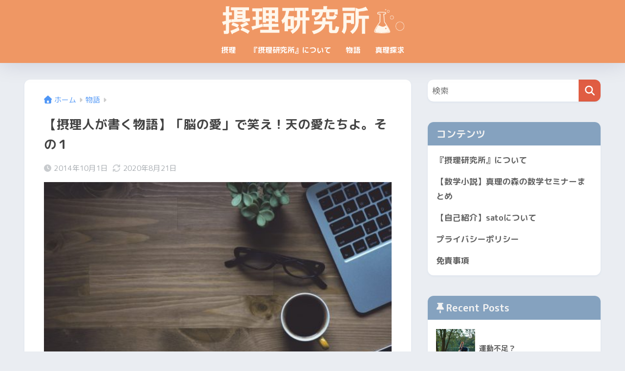

--- FILE ---
content_type: text/html; charset=UTF-8
request_url: https://setsuri-nihon.net/story/4766
body_size: 20584
content:

<!DOCTYPE html>
<html dir="ltr" lang="ja" prefix="og: https://ogp.me/ns#" id="html">
<head>
  <meta charset="utf-8">
  <meta http-equiv="X-UA-Compatible" content="IE=edge">
  <meta name="HandheldFriendly" content="True">
  <meta name="MobileOptimized" content="320">
  <meta name="viewport" content="width=device-width, initial-scale=1, viewport-fit=cover"/>
  <meta name="msapplication-TileColor" content="#e05d43">
  <meta name="theme-color" content="#e05d43">
  <link rel="pingback" href="https://setsuri-nihon.net/xmlrpc.php">
  <title>【摂理人が書く物語】「脳の愛」で笑え！天の愛たちよ。その１ | 摂理研究所/キリスト教福音宣教会</title>

		<!-- All in One SEO 4.9.3 - aioseo.com -->
	<meta name="description" content="15"/>
	<meta name="robots" content="max-image-preview:large"/>
	<meta name="author" content="sato"/>
	<link rel="canonical" href="https://setsuri-nihon.net/story/4766"/>
	<meta name="generator" content="All in One SEO (AIOSEO) 4.9.3"/>
		<meta property="og:locale" content="ja_JP"/>
		<meta property="og:site_name" content="摂理宗教～船出～"/>
		<meta property="og:type" content="article"/>
		<meta property="og:title" content="【摂理人が書く物語】「脳の愛」で笑え！天の愛たちよ。その１ | 摂理研究所/キリスト教福音宣教会"/>
		<meta property="og:description" content="15"/>
		<meta property="og:url" content="https://setsuri-nihon.net/story/4766"/>
		<meta property="og:image" content="https://setsuri-nihon.net/wp-content/uploads/2018/12/3519D057-0888-4907-B0A6-6C16C6CE7BBE-e1543670857780.jpeg"/>
		<meta property="og:image:secure_url" content="https://setsuri-nihon.net/wp-content/uploads/2018/12/3519D057-0888-4907-B0A6-6C16C6CE7BBE-e1543670857780.jpeg"/>
		<meta property="og:image:width" content="538"/>
		<meta property="og:image:height" content="358"/>
		<meta property="article:published_time" content="2014-10-01T01:26:28+00:00"/>
		<meta property="article:modified_time" content="2020-08-21T06:02:53+00:00"/>
		<meta name="twitter:card" content="summary_large_image"/>
		<meta name="twitter:site" content="@sailing_men316"/>
		<meta name="twitter:title" content="【摂理人が書く物語】「脳の愛」で笑え！天の愛たちよ。その１ | 摂理研究所/キリスト教福音宣教会"/>
		<meta name="twitter:description" content="15"/>
		<meta name="twitter:image" content="https://setsuri-nihon.net/wp-content/uploads/2018/12/3519D057-0888-4907-B0A6-6C16C6CE7BBE-e1543670857780.jpeg"/>
		<script type="application/ld+json" class="aioseo-schema">
			{"@context":"https:\/\/schema.org","@graph":[{"@type":"Article","@id":"https:\/\/setsuri-nihon.net\/story\/4766#article","name":"\u3010\u6442\u7406\u4eba\u304c\u66f8\u304f\u7269\u8a9e\u3011\u300c\u8133\u306e\u611b\u300d\u3067\u7b11\u3048\uff01\u5929\u306e\u611b\u305f\u3061\u3088\u3002\u305d\u306e\uff11 | \u6442\u7406\u7814\u7a76\u6240\/\u30ad\u30ea\u30b9\u30c8\u6559\u798f\u97f3\u5ba3\u6559\u4f1a","headline":"\u3010\u6442\u7406\u4eba\u304c\u66f8\u304f\u7269\u8a9e\u3011\u300c\u8133\u306e\u611b\u300d\u3067\u7b11\u3048\uff01\u5929\u306e\u611b\u305f\u3061\u3088\u3002\u305d\u306e\uff11","author":{"@id":"https:\/\/setsuri-nihon.net\/author\/sato#author"},"publisher":{"@id":"https:\/\/setsuri-nihon.net\/#organization"},"image":{"@type":"ImageObject","url":"https:\/\/setsuri-nihon.net\/wp-content\/uploads\/2018\/12\/3519D057-0888-4907-B0A6-6C16C6CE7BBE-e1543670857780.jpeg","width":538,"height":358},"datePublished":"2014-10-01T10:26:28+09:00","dateModified":"2020-08-21T15:02:53+09:00","inLanguage":"ja","mainEntityOfPage":{"@id":"https:\/\/setsuri-nihon.net\/story\/4766#webpage"},"isPartOf":{"@id":"https:\/\/setsuri-nihon.net\/story\/4766#webpage"},"articleSection":"\u7269\u8a9e"},{"@type":"BreadcrumbList","@id":"https:\/\/setsuri-nihon.net\/story\/4766#breadcrumblist","itemListElement":[{"@type":"ListItem","@id":"https:\/\/setsuri-nihon.net#listItem","position":1,"name":"\u30db\u30fc\u30e0","item":"https:\/\/setsuri-nihon.net","nextItem":{"@type":"ListItem","@id":"https:\/\/setsuri-nihon.net\/category\/story#listItem","name":"\u7269\u8a9e"}},{"@type":"ListItem","@id":"https:\/\/setsuri-nihon.net\/category\/story#listItem","position":2,"name":"\u7269\u8a9e","item":"https:\/\/setsuri-nihon.net\/category\/story","nextItem":{"@type":"ListItem","@id":"https:\/\/setsuri-nihon.net\/story\/4766#listItem","name":"\u3010\u6442\u7406\u4eba\u304c\u66f8\u304f\u7269\u8a9e\u3011\u300c\u8133\u306e\u611b\u300d\u3067\u7b11\u3048\uff01\u5929\u306e\u611b\u305f\u3061\u3088\u3002\u305d\u306e\uff11"},"previousItem":{"@type":"ListItem","@id":"https:\/\/setsuri-nihon.net#listItem","name":"\u30db\u30fc\u30e0"}},{"@type":"ListItem","@id":"https:\/\/setsuri-nihon.net\/story\/4766#listItem","position":3,"name":"\u3010\u6442\u7406\u4eba\u304c\u66f8\u304f\u7269\u8a9e\u3011\u300c\u8133\u306e\u611b\u300d\u3067\u7b11\u3048\uff01\u5929\u306e\u611b\u305f\u3061\u3088\u3002\u305d\u306e\uff11","previousItem":{"@type":"ListItem","@id":"https:\/\/setsuri-nihon.net\/category\/story#listItem","name":"\u7269\u8a9e"}}]},{"@type":"Organization","@id":"https:\/\/setsuri-nihon.net\/#organization","name":"\u6442\u7406\u7814\u7a76\u6240\/\u30ad\u30ea\u30b9\u30c8\u6559\u798f\u97f3\u5ba3\u6559\u4f1a","description":"\u6570\u5b66\u7814\u7a76\u8005sato\u306e\u7814\u7a76\u6240","url":"https:\/\/setsuri-nihon.net\/"},{"@type":"Person","@id":"https:\/\/setsuri-nihon.net\/author\/sato#author","url":"https:\/\/setsuri-nihon.net\/author\/sato","name":"sato","image":{"@type":"ImageObject","@id":"https:\/\/setsuri-nihon.net\/story\/4766#authorImage","url":"https:\/\/secure.gravatar.com\/avatar\/7894a67fe23b21a991ca7ad5ba0dca82?s=96&d=mm&r=g","width":96,"height":96,"caption":"sato"}},{"@type":"WebPage","@id":"https:\/\/setsuri-nihon.net\/story\/4766#webpage","url":"https:\/\/setsuri-nihon.net\/story\/4766","name":"\u3010\u6442\u7406\u4eba\u304c\u66f8\u304f\u7269\u8a9e\u3011\u300c\u8133\u306e\u611b\u300d\u3067\u7b11\u3048\uff01\u5929\u306e\u611b\u305f\u3061\u3088\u3002\u305d\u306e\uff11 | \u6442\u7406\u7814\u7a76\u6240\/\u30ad\u30ea\u30b9\u30c8\u6559\u798f\u97f3\u5ba3\u6559\u4f1a","description":"15","inLanguage":"ja","isPartOf":{"@id":"https:\/\/setsuri-nihon.net\/#website"},"breadcrumb":{"@id":"https:\/\/setsuri-nihon.net\/story\/4766#breadcrumblist"},"author":{"@id":"https:\/\/setsuri-nihon.net\/author\/sato#author"},"creator":{"@id":"https:\/\/setsuri-nihon.net\/author\/sato#author"},"image":{"@type":"ImageObject","url":"https:\/\/setsuri-nihon.net\/wp-content\/uploads\/2018\/12\/3519D057-0888-4907-B0A6-6C16C6CE7BBE-e1543670857780.jpeg","@id":"https:\/\/setsuri-nihon.net\/story\/4766\/#mainImage","width":538,"height":358},"primaryImageOfPage":{"@id":"https:\/\/setsuri-nihon.net\/story\/4766#mainImage"},"datePublished":"2014-10-01T10:26:28+09:00","dateModified":"2020-08-21T15:02:53+09:00"},{"@type":"WebSite","@id":"https:\/\/setsuri-nihon.net\/#website","url":"https:\/\/setsuri-nihon.net\/","name":"\u6442\u7406\u7814\u7a76\u6240\/\u30ad\u30ea\u30b9\u30c8\u6559\u798f\u97f3\u5ba3\u6559\u4f1a","description":"\u6570\u5b66\u7814\u7a76\u8005sato\u306e\u7814\u7a76\u6240","inLanguage":"ja","publisher":{"@id":"https:\/\/setsuri-nihon.net\/#organization"}}]}
		</script>
		<!-- All in One SEO -->

<link rel='dns-prefetch' href='//www.googletagmanager.com'/>
<link rel='dns-prefetch' href='//fonts.googleapis.com'/>
<link rel='dns-prefetch' href='//use.fontawesome.com'/>
<link rel="alternate" type="application/rss+xml" title="摂理研究所/キリスト教福音宣教会 &raquo; フィード" href="https://setsuri-nihon.net/feed"/>
		<!-- This site uses the Google Analytics by MonsterInsights plugin v8.25.0 - Using Analytics tracking - https://www.monsterinsights.com/ -->
		<!-- Note: MonsterInsights is not currently configured on this site. The site owner needs to authenticate with Google Analytics in the MonsterInsights settings panel. -->
					<!-- No tracking code set -->
				<!-- / Google Analytics by MonsterInsights -->
		<script type="text/javascript">//<![CDATA[
window._wpemojiSettings={"baseUrl":"https:\/\/s.w.org\/images\/core\/emoji\/15.0.3\/72x72\/","ext":".png","svgUrl":"https:\/\/s.w.org\/images\/core\/emoji\/15.0.3\/svg\/","svgExt":".svg","source":{"concatemoji":"https:\/\/setsuri-nihon.net\/wp-includes\/js\/wp-emoji-release.min.js?ver=6.6.4"}};!function(i,n){var o,s,e;function c(e){try{var t={supportTests:e,timestamp:(new Date).valueOf()};sessionStorage.setItem(o,JSON.stringify(t))}catch(e){}}function p(e,t,n){e.clearRect(0,0,e.canvas.width,e.canvas.height),e.fillText(t,0,0);var t=new Uint32Array(e.getImageData(0,0,e.canvas.width,e.canvas.height).data),r=(e.clearRect(0,0,e.canvas.width,e.canvas.height),e.fillText(n,0,0),new Uint32Array(e.getImageData(0,0,e.canvas.width,e.canvas.height).data));return t.every(function(e,t){return e===r[t]})}function u(e,t,n){switch(t){case"flag":return n(e,"\ud83c\udff3\ufe0f\u200d\u26a7\ufe0f","\ud83c\udff3\ufe0f\u200b\u26a7\ufe0f")?!1:!n(e,"\ud83c\uddfa\ud83c\uddf3","\ud83c\uddfa\u200b\ud83c\uddf3")&&!n(e,"\ud83c\udff4\udb40\udc67\udb40\udc62\udb40\udc65\udb40\udc6e\udb40\udc67\udb40\udc7f","\ud83c\udff4\u200b\udb40\udc67\u200b\udb40\udc62\u200b\udb40\udc65\u200b\udb40\udc6e\u200b\udb40\udc67\u200b\udb40\udc7f");case"emoji":return!n(e,"\ud83d\udc26\u200d\u2b1b","\ud83d\udc26\u200b\u2b1b")}return!1}function f(e,t,n){var r="undefined"!=typeof WorkerGlobalScope&&self instanceof WorkerGlobalScope?new OffscreenCanvas(300,150):i.createElement("canvas"),a=r.getContext("2d",{willReadFrequently:!0}),o=(a.textBaseline="top",a.font="600 32px Arial",{});return e.forEach(function(e){o[e]=t(a,e,n)}),o}function t(e){var t=i.createElement("script");t.src=e,t.defer=!0,i.head.appendChild(t)}"undefined"!=typeof Promise&&(o="wpEmojiSettingsSupports",s=["flag","emoji"],n.supports={everything:!0,everythingExceptFlag:!0},e=new Promise(function(e){i.addEventListener("DOMContentLoaded",e,{once:!0})}),new Promise(function(t){var n=function(){try{var e=JSON.parse(sessionStorage.getItem(o));if("object"==typeof e&&"number"==typeof e.timestamp&&(new Date).valueOf()<e.timestamp+604800&&"object"==typeof e.supportTests)return e.supportTests}catch(e){}return null}();if(!n){if("undefined"!=typeof Worker&&"undefined"!=typeof OffscreenCanvas&&"undefined"!=typeof URL&&URL.createObjectURL&&"undefined"!=typeof Blob)try{var e="postMessage("+f.toString()+"("+[JSON.stringify(s),u.toString(),p.toString()].join(",")+"));",r=new Blob([e],{type:"text/javascript"}),a=new Worker(URL.createObjectURL(r),{name:"wpTestEmojiSupports"});return void(a.onmessage=function(e){c(n=e.data),a.terminate(),t(n)})}catch(e){}c(n=f(s,u,p))}t(n)}).then(function(e){for(var t in e)n.supports[t]=e[t],n.supports.everything=n.supports.everything&&n.supports[t],"flag"!==t&&(n.supports.everythingExceptFlag=n.supports.everythingExceptFlag&&n.supports[t]);n.supports.everythingExceptFlag=n.supports.everythingExceptFlag&&!n.supports.flag,n.DOMReady=!1,n.readyCallback=function(){n.DOMReady=!0}}).then(function(){return e}).then(function(){var e;n.supports.everything||(n.readyCallback(),(e=n.source||{}).concatemoji?t(e.concatemoji):e.wpemoji&&e.twemoji&&(t(e.twemoji),t(e.wpemoji)))}))}((window,document),window._wpemojiSettings);
//]]></script>
<link rel='stylesheet' id='wp-quicklatex-format-css' href='https://setsuri-nihon.net/wp-content/plugins/wp-quicklatex/css/quicklatex-format.css' type='text/css' media='all'/>
<link rel='stylesheet' id='sng-stylesheet-css' href='https://setsuri-nihon.net/wp-content/themes/sango-theme/style.css?version=3.7.2' type='text/css' media='all'/>
<link rel='stylesheet' id='sng-option-css' href='https://setsuri-nihon.net/wp-content/themes/sango-theme/entry-option.css?version=3.7.2' type='text/css' media='all'/>
<link rel='stylesheet' id='sng-old-css-css' href='https://setsuri-nihon.net/wp-content/themes/sango-theme/style-old.css?version=3.7.2' type='text/css' media='all'/>
<link rel='stylesheet' id='sango_theme_gutenberg-style-css' href='https://setsuri-nihon.net/wp-content/themes/sango-theme/library/gutenberg/dist/build/style-blocks.css?version=3.7.2' type='text/css' media='all'/>
<style id='sango_theme_gutenberg-style-inline-css' type='text/css'>
:root{--sgb-main-color:#e05d43;--sgb-pastel-color:#b4e0fa;--sgb-accent-color:#ffb36b;--sgb-widget-title-color:#f2f2f2;--sgb-widget-title-bg-color:#85a2bf;--sgb-bg-color:#eaedf2;--wp--preset--color--sango-main:var(--sgb-main-color);--wp--preset--color--sango-pastel:var(--sgb-pastel-color);--wp--preset--color--sango-accent:var(--sgb-accent-color)}
</style>
<link crossorigin="anonymous" rel='stylesheet' id='sng-googlefonts-css' href='https://fonts.googleapis.com/css?family=Quicksand%3A500%2C700%7CM+PLUS+Rounded+1c%3A400%2C700&#038;display=swap' type='text/css' media='all'/>
<link crossorigin="anonymous" rel='stylesheet' id='sng-fontawesome-css' href='https://use.fontawesome.com/releases/v6.1.1/css/all.css' type='text/css' media='all'/>
<style id='wp-emoji-styles-inline-css' type='text/css'>

	img.wp-smiley, img.emoji {
		display: inline !important;
		border: none !important;
		box-shadow: none !important;
		height: 1em !important;
		width: 1em !important;
		margin: 0 0.07em !important;
		vertical-align: -0.1em !important;
		background: none !important;
		padding: 0 !important;
	}
</style>
<link rel='stylesheet' id='wp-block-library-css' href='https://setsuri-nihon.net/wp-includes/css/dist/block-library/style.min.css?ver=6.6.4' type='text/css' media='all'/>
<link rel='stylesheet' id='aioseo/css/src/vue/standalone/blocks/table-of-contents/global.scss-css' href='https://setsuri-nihon.net/wp-content/plugins/all-in-one-seo-pack/dist/Lite/assets/css/table-of-contents/global.e90f6d47.css' type='text/css' media='all'/>
<style id='global-styles-inline-css' type='text/css'>
:root{--wp--preset--aspect-ratio--square: 1;--wp--preset--aspect-ratio--4-3: 4/3;--wp--preset--aspect-ratio--3-4: 3/4;--wp--preset--aspect-ratio--3-2: 3/2;--wp--preset--aspect-ratio--2-3: 2/3;--wp--preset--aspect-ratio--16-9: 16/9;--wp--preset--aspect-ratio--9-16: 9/16;--wp--preset--color--black: #000000;--wp--preset--color--cyan-bluish-gray: #abb8c3;--wp--preset--color--white: #ffffff;--wp--preset--color--pale-pink: #f78da7;--wp--preset--color--vivid-red: #cf2e2e;--wp--preset--color--luminous-vivid-orange: #ff6900;--wp--preset--color--luminous-vivid-amber: #fcb900;--wp--preset--color--light-green-cyan: #7bdcb5;--wp--preset--color--vivid-green-cyan: #00d084;--wp--preset--color--pale-cyan-blue: #8ed1fc;--wp--preset--color--vivid-cyan-blue: #0693e3;--wp--preset--color--vivid-purple: #9b51e0;--wp--preset--color--sango-main: var(--sgb-main-color);--wp--preset--color--sango-pastel: var(--sgb-pastel-color);--wp--preset--color--sango-accent: var(--sgb-accent-color);--wp--preset--color--sango-blue: #009EF3;--wp--preset--color--sango-orange: #ffb36b;--wp--preset--color--sango-red: #f88080;--wp--preset--color--sango-green: #90d581;--wp--preset--color--sango-black: #333;--wp--preset--color--sango-gray: gray;--wp--preset--color--sango-silver: whitesmoke;--wp--preset--color--sango-light-blue: #b4e0fa;--wp--preset--color--sango-light-red: #ffebeb;--wp--preset--color--sango-light-orange: #fff9e6;--wp--preset--gradient--vivid-cyan-blue-to-vivid-purple: linear-gradient(135deg,rgba(6,147,227,1) 0%,rgb(155,81,224) 100%);--wp--preset--gradient--light-green-cyan-to-vivid-green-cyan: linear-gradient(135deg,rgb(122,220,180) 0%,rgb(0,208,130) 100%);--wp--preset--gradient--luminous-vivid-amber-to-luminous-vivid-orange: linear-gradient(135deg,rgba(252,185,0,1) 0%,rgba(255,105,0,1) 100%);--wp--preset--gradient--luminous-vivid-orange-to-vivid-red: linear-gradient(135deg,rgba(255,105,0,1) 0%,rgb(207,46,46) 100%);--wp--preset--gradient--very-light-gray-to-cyan-bluish-gray: linear-gradient(135deg,rgb(238,238,238) 0%,rgb(169,184,195) 100%);--wp--preset--gradient--cool-to-warm-spectrum: linear-gradient(135deg,rgb(74,234,220) 0%,rgb(151,120,209) 20%,rgb(207,42,186) 40%,rgb(238,44,130) 60%,rgb(251,105,98) 80%,rgb(254,248,76) 100%);--wp--preset--gradient--blush-light-purple: linear-gradient(135deg,rgb(255,206,236) 0%,rgb(152,150,240) 100%);--wp--preset--gradient--blush-bordeaux: linear-gradient(135deg,rgb(254,205,165) 0%,rgb(254,45,45) 50%,rgb(107,0,62) 100%);--wp--preset--gradient--luminous-dusk: linear-gradient(135deg,rgb(255,203,112) 0%,rgb(199,81,192) 50%,rgb(65,88,208) 100%);--wp--preset--gradient--pale-ocean: linear-gradient(135deg,rgb(255,245,203) 0%,rgb(182,227,212) 50%,rgb(51,167,181) 100%);--wp--preset--gradient--electric-grass: linear-gradient(135deg,rgb(202,248,128) 0%,rgb(113,206,126) 100%);--wp--preset--gradient--midnight: linear-gradient(135deg,rgb(2,3,129) 0%,rgb(40,116,252) 100%);--wp--preset--font-size--small: 13px;--wp--preset--font-size--medium: 20px;--wp--preset--font-size--large: 36px;--wp--preset--font-size--x-large: 42px;--wp--preset--font-family--default: "Helvetica", "Arial", "Hiragino Kaku Gothic ProN", "Hiragino Sans", YuGothic, "Yu Gothic", "メイリオ", Meiryo, sans-serif;--wp--preset--font-family--notosans: "Noto Sans JP", var(--wp--preset--font-family--default);--wp--preset--font-family--mplusrounded: "M PLUS Rounded 1c", var(--wp--preset--font-family--default);--wp--preset--font-family--dfont: "Quicksand", var(--wp--preset--font-family--default);--wp--preset--spacing--20: 0.44rem;--wp--preset--spacing--30: 0.67rem;--wp--preset--spacing--40: 1rem;--wp--preset--spacing--50: 1.5rem;--wp--preset--spacing--60: 2.25rem;--wp--preset--spacing--70: 3.38rem;--wp--preset--spacing--80: 5.06rem;--wp--preset--shadow--natural: 6px 6px 9px rgba(0, 0, 0, 0.2);--wp--preset--shadow--deep: 12px 12px 50px rgba(0, 0, 0, 0.4);--wp--preset--shadow--sharp: 6px 6px 0px rgba(0, 0, 0, 0.2);--wp--preset--shadow--outlined: 6px 6px 0px -3px rgba(255, 255, 255, 1), 6px 6px rgba(0, 0, 0, 1);--wp--preset--shadow--crisp: 6px 6px 0px rgba(0, 0, 0, 1);--wp--custom--wrap--width: 92%;--wp--custom--wrap--default-width: 800px;--wp--custom--wrap--content-width: 1180px;--wp--custom--wrap--max-width: var(--wp--custom--wrap--content-width);--wp--custom--wrap--side: 30%;--wp--custom--wrap--gap: 2em;--wp--custom--wrap--mobile--padding: 15px;--wp--custom--shadow--large: 0 15px 30px -7px rgba(0, 12, 66, 0.15 );--wp--custom--shadow--large-hover: 0 40px 50px -15px rgba(0, 12, 66, 0.2 );--wp--custom--shadow--medium: 0 6px 13px -3px rgba(0, 12, 66, 0.1), 0 0px 1px rgba(0,30,100, 0.1 );--wp--custom--shadow--medium-hover: 0 12px 45px -9px rgb(0 0 0 / 23%);--wp--custom--shadow--solid: 0 1px 2px 0 rgba(24, 44, 84, 0.1), 0 1px 3px 1px rgba(24, 44, 84, 0.1);--wp--custom--shadow--solid-hover: 0 2px 4px 0 rgba(24, 44, 84, 0.1), 0 2px 8px 0 rgba(24, 44, 84, 0.1);--wp--custom--shadow--small: 0 2px 4px #4385bb12;--wp--custom--rounded--medium: 12px;--wp--custom--rounded--small: 6px;--wp--custom--widget--padding-horizontal: 18px;--wp--custom--widget--padding-vertical: 6px;--wp--custom--widget--icon-margin: 6px;--wp--custom--widget--gap: 2.5em;--wp--custom--entry--gap: 1.5rem;--wp--custom--entry--gap-mobile: 1rem;--wp--custom--entry--border-color: #eaedf2;--wp--custom--animation--fade-in: fadeIn 0.7s ease 0s 1 normal;--wp--custom--animation--header: fadeHeader 1s ease 0s 1 normal;--wp--custom--transition--default: 0.3s ease-in-out;--wp--custom--totop--opacity: 0.6;--wp--custom--totop--right: 18px;--wp--custom--totop--bottom: 20px;--wp--custom--totop--mobile--right: 15px;--wp--custom--totop--mobile--bottom: 10px;--wp--custom--toc--button--opacity: 0.6;--wp--custom--footer--column-gap: 40px;}:root { --wp--style--global--content-size: 900px;--wp--style--global--wide-size: 980px; }:where(body) { margin: 0; }.wp-site-blocks > .alignleft { float: left; margin-right: 2em; }.wp-site-blocks > .alignright { float: right; margin-left: 2em; }.wp-site-blocks > .aligncenter { justify-content: center; margin-left: auto; margin-right: auto; }:where(.wp-site-blocks) > * { margin-block-start: 1.5rem; margin-block-end: 0; }:where(.wp-site-blocks) > :first-child { margin-block-start: 0; }:where(.wp-site-blocks) > :last-child { margin-block-end: 0; }:root { --wp--style--block-gap: 1.5rem; }:root :where(.is-layout-flow) > :first-child{margin-block-start: 0;}:root :where(.is-layout-flow) > :last-child{margin-block-end: 0;}:root :where(.is-layout-flow) > *{margin-block-start: 1.5rem;margin-block-end: 0;}:root :where(.is-layout-constrained) > :first-child{margin-block-start: 0;}:root :where(.is-layout-constrained) > :last-child{margin-block-end: 0;}:root :where(.is-layout-constrained) > *{margin-block-start: 1.5rem;margin-block-end: 0;}:root :where(.is-layout-flex){gap: 1.5rem;}:root :where(.is-layout-grid){gap: 1.5rem;}.is-layout-flow > .alignleft{float: left;margin-inline-start: 0;margin-inline-end: 2em;}.is-layout-flow > .alignright{float: right;margin-inline-start: 2em;margin-inline-end: 0;}.is-layout-flow > .aligncenter{margin-left: auto !important;margin-right: auto !important;}.is-layout-constrained > .alignleft{float: left;margin-inline-start: 0;margin-inline-end: 2em;}.is-layout-constrained > .alignright{float: right;margin-inline-start: 2em;margin-inline-end: 0;}.is-layout-constrained > .aligncenter{margin-left: auto !important;margin-right: auto !important;}.is-layout-constrained > :where(:not(.alignleft):not(.alignright):not(.alignfull)){max-width: var(--wp--style--global--content-size);margin-left: auto !important;margin-right: auto !important;}.is-layout-constrained > .alignwide{max-width: var(--wp--style--global--wide-size);}body .is-layout-flex{display: flex;}.is-layout-flex{flex-wrap: wrap;align-items: center;}.is-layout-flex > :is(*, div){margin: 0;}body .is-layout-grid{display: grid;}.is-layout-grid > :is(*, div){margin: 0;}body{font-family: var(--sgb-font-family);padding-top: 0px;padding-right: 0px;padding-bottom: 0px;padding-left: 0px;}a:where(:not(.wp-element-button)){text-decoration: underline;}:root :where(.wp-element-button, .wp-block-button__link){background-color: #32373c;border-width: 0;color: #fff;font-family: inherit;font-size: inherit;line-height: inherit;padding: calc(0.667em + 2px) calc(1.333em + 2px);text-decoration: none;}.has-black-color{color: var(--wp--preset--color--black) !important;}.has-cyan-bluish-gray-color{color: var(--wp--preset--color--cyan-bluish-gray) !important;}.has-white-color{color: var(--wp--preset--color--white) !important;}.has-pale-pink-color{color: var(--wp--preset--color--pale-pink) !important;}.has-vivid-red-color{color: var(--wp--preset--color--vivid-red) !important;}.has-luminous-vivid-orange-color{color: var(--wp--preset--color--luminous-vivid-orange) !important;}.has-luminous-vivid-amber-color{color: var(--wp--preset--color--luminous-vivid-amber) !important;}.has-light-green-cyan-color{color: var(--wp--preset--color--light-green-cyan) !important;}.has-vivid-green-cyan-color{color: var(--wp--preset--color--vivid-green-cyan) !important;}.has-pale-cyan-blue-color{color: var(--wp--preset--color--pale-cyan-blue) !important;}.has-vivid-cyan-blue-color{color: var(--wp--preset--color--vivid-cyan-blue) !important;}.has-vivid-purple-color{color: var(--wp--preset--color--vivid-purple) !important;}.has-sango-main-color{color: var(--wp--preset--color--sango-main) !important;}.has-sango-pastel-color{color: var(--wp--preset--color--sango-pastel) !important;}.has-sango-accent-color{color: var(--wp--preset--color--sango-accent) !important;}.has-sango-blue-color{color: var(--wp--preset--color--sango-blue) !important;}.has-sango-orange-color{color: var(--wp--preset--color--sango-orange) !important;}.has-sango-red-color{color: var(--wp--preset--color--sango-red) !important;}.has-sango-green-color{color: var(--wp--preset--color--sango-green) !important;}.has-sango-black-color{color: var(--wp--preset--color--sango-black) !important;}.has-sango-gray-color{color: var(--wp--preset--color--sango-gray) !important;}.has-sango-silver-color{color: var(--wp--preset--color--sango-silver) !important;}.has-sango-light-blue-color{color: var(--wp--preset--color--sango-light-blue) !important;}.has-sango-light-red-color{color: var(--wp--preset--color--sango-light-red) !important;}.has-sango-light-orange-color{color: var(--wp--preset--color--sango-light-orange) !important;}.has-black-background-color{background-color: var(--wp--preset--color--black) !important;}.has-cyan-bluish-gray-background-color{background-color: var(--wp--preset--color--cyan-bluish-gray) !important;}.has-white-background-color{background-color: var(--wp--preset--color--white) !important;}.has-pale-pink-background-color{background-color: var(--wp--preset--color--pale-pink) !important;}.has-vivid-red-background-color{background-color: var(--wp--preset--color--vivid-red) !important;}.has-luminous-vivid-orange-background-color{background-color: var(--wp--preset--color--luminous-vivid-orange) !important;}.has-luminous-vivid-amber-background-color{background-color: var(--wp--preset--color--luminous-vivid-amber) !important;}.has-light-green-cyan-background-color{background-color: var(--wp--preset--color--light-green-cyan) !important;}.has-vivid-green-cyan-background-color{background-color: var(--wp--preset--color--vivid-green-cyan) !important;}.has-pale-cyan-blue-background-color{background-color: var(--wp--preset--color--pale-cyan-blue) !important;}.has-vivid-cyan-blue-background-color{background-color: var(--wp--preset--color--vivid-cyan-blue) !important;}.has-vivid-purple-background-color{background-color: var(--wp--preset--color--vivid-purple) !important;}.has-sango-main-background-color{background-color: var(--wp--preset--color--sango-main) !important;}.has-sango-pastel-background-color{background-color: var(--wp--preset--color--sango-pastel) !important;}.has-sango-accent-background-color{background-color: var(--wp--preset--color--sango-accent) !important;}.has-sango-blue-background-color{background-color: var(--wp--preset--color--sango-blue) !important;}.has-sango-orange-background-color{background-color: var(--wp--preset--color--sango-orange) !important;}.has-sango-red-background-color{background-color: var(--wp--preset--color--sango-red) !important;}.has-sango-green-background-color{background-color: var(--wp--preset--color--sango-green) !important;}.has-sango-black-background-color{background-color: var(--wp--preset--color--sango-black) !important;}.has-sango-gray-background-color{background-color: var(--wp--preset--color--sango-gray) !important;}.has-sango-silver-background-color{background-color: var(--wp--preset--color--sango-silver) !important;}.has-sango-light-blue-background-color{background-color: var(--wp--preset--color--sango-light-blue) !important;}.has-sango-light-red-background-color{background-color: var(--wp--preset--color--sango-light-red) !important;}.has-sango-light-orange-background-color{background-color: var(--wp--preset--color--sango-light-orange) !important;}.has-black-border-color{border-color: var(--wp--preset--color--black) !important;}.has-cyan-bluish-gray-border-color{border-color: var(--wp--preset--color--cyan-bluish-gray) !important;}.has-white-border-color{border-color: var(--wp--preset--color--white) !important;}.has-pale-pink-border-color{border-color: var(--wp--preset--color--pale-pink) !important;}.has-vivid-red-border-color{border-color: var(--wp--preset--color--vivid-red) !important;}.has-luminous-vivid-orange-border-color{border-color: var(--wp--preset--color--luminous-vivid-orange) !important;}.has-luminous-vivid-amber-border-color{border-color: var(--wp--preset--color--luminous-vivid-amber) !important;}.has-light-green-cyan-border-color{border-color: var(--wp--preset--color--light-green-cyan) !important;}.has-vivid-green-cyan-border-color{border-color: var(--wp--preset--color--vivid-green-cyan) !important;}.has-pale-cyan-blue-border-color{border-color: var(--wp--preset--color--pale-cyan-blue) !important;}.has-vivid-cyan-blue-border-color{border-color: var(--wp--preset--color--vivid-cyan-blue) !important;}.has-vivid-purple-border-color{border-color: var(--wp--preset--color--vivid-purple) !important;}.has-sango-main-border-color{border-color: var(--wp--preset--color--sango-main) !important;}.has-sango-pastel-border-color{border-color: var(--wp--preset--color--sango-pastel) !important;}.has-sango-accent-border-color{border-color: var(--wp--preset--color--sango-accent) !important;}.has-sango-blue-border-color{border-color: var(--wp--preset--color--sango-blue) !important;}.has-sango-orange-border-color{border-color: var(--wp--preset--color--sango-orange) !important;}.has-sango-red-border-color{border-color: var(--wp--preset--color--sango-red) !important;}.has-sango-green-border-color{border-color: var(--wp--preset--color--sango-green) !important;}.has-sango-black-border-color{border-color: var(--wp--preset--color--sango-black) !important;}.has-sango-gray-border-color{border-color: var(--wp--preset--color--sango-gray) !important;}.has-sango-silver-border-color{border-color: var(--wp--preset--color--sango-silver) !important;}.has-sango-light-blue-border-color{border-color: var(--wp--preset--color--sango-light-blue) !important;}.has-sango-light-red-border-color{border-color: var(--wp--preset--color--sango-light-red) !important;}.has-sango-light-orange-border-color{border-color: var(--wp--preset--color--sango-light-orange) !important;}.has-vivid-cyan-blue-to-vivid-purple-gradient-background{background: var(--wp--preset--gradient--vivid-cyan-blue-to-vivid-purple) !important;}.has-light-green-cyan-to-vivid-green-cyan-gradient-background{background: var(--wp--preset--gradient--light-green-cyan-to-vivid-green-cyan) !important;}.has-luminous-vivid-amber-to-luminous-vivid-orange-gradient-background{background: var(--wp--preset--gradient--luminous-vivid-amber-to-luminous-vivid-orange) !important;}.has-luminous-vivid-orange-to-vivid-red-gradient-background{background: var(--wp--preset--gradient--luminous-vivid-orange-to-vivid-red) !important;}.has-very-light-gray-to-cyan-bluish-gray-gradient-background{background: var(--wp--preset--gradient--very-light-gray-to-cyan-bluish-gray) !important;}.has-cool-to-warm-spectrum-gradient-background{background: var(--wp--preset--gradient--cool-to-warm-spectrum) !important;}.has-blush-light-purple-gradient-background{background: var(--wp--preset--gradient--blush-light-purple) !important;}.has-blush-bordeaux-gradient-background{background: var(--wp--preset--gradient--blush-bordeaux) !important;}.has-luminous-dusk-gradient-background{background: var(--wp--preset--gradient--luminous-dusk) !important;}.has-pale-ocean-gradient-background{background: var(--wp--preset--gradient--pale-ocean) !important;}.has-electric-grass-gradient-background{background: var(--wp--preset--gradient--electric-grass) !important;}.has-midnight-gradient-background{background: var(--wp--preset--gradient--midnight) !important;}.has-small-font-size{font-size: var(--wp--preset--font-size--small) !important;}.has-medium-font-size{font-size: var(--wp--preset--font-size--medium) !important;}.has-large-font-size{font-size: var(--wp--preset--font-size--large) !important;}.has-x-large-font-size{font-size: var(--wp--preset--font-size--x-large) !important;}.has-default-font-family{font-family: var(--wp--preset--font-family--default) !important;}.has-notosans-font-family{font-family: var(--wp--preset--font-family--notosans) !important;}.has-mplusrounded-font-family{font-family: var(--wp--preset--font-family--mplusrounded) !important;}.has-dfont-font-family{font-family: var(--wp--preset--font-family--dfont) !important;}
:root :where(.wp-block-button .wp-block-button__link){background-color: var(--wp--preset--color--sango-main);border-radius: var(--wp--custom--rounded--medium);color: #fff;font-size: 18px;font-weight: 600;padding-top: 0.4em;padding-right: 1.3em;padding-bottom: 0.4em;padding-left: 1.3em;}
:root :where(.wp-block-pullquote){font-size: 1.5em;line-height: 1.6;}
</style>
<link rel='stylesheet' id='sb-type-std-css' href='https://setsuri-nihon.net/wp-content/plugins/speech-bubble/css/sb-type-std.css' type='text/css' media='all'/>
<link rel='stylesheet' id='sb-type-fb-css' href='https://setsuri-nihon.net/wp-content/plugins/speech-bubble/css/sb-type-fb.css' type='text/css' media='all'/>
<link rel='stylesheet' id='sb-type-fb-flat-css' href='https://setsuri-nihon.net/wp-content/plugins/speech-bubble/css/sb-type-fb-flat.css' type='text/css' media='all'/>
<link rel='stylesheet' id='sb-type-ln-css' href='https://setsuri-nihon.net/wp-content/plugins/speech-bubble/css/sb-type-ln.css' type='text/css' media='all'/>
<link rel='stylesheet' id='sb-type-ln-flat-css' href='https://setsuri-nihon.net/wp-content/plugins/speech-bubble/css/sb-type-ln-flat.css' type='text/css' media='all'/>
<link rel='stylesheet' id='sb-type-pink-css' href='https://setsuri-nihon.net/wp-content/plugins/speech-bubble/css/sb-type-pink.css' type='text/css' media='all'/>
<link rel='stylesheet' id='sb-type-rtail-css' href='https://setsuri-nihon.net/wp-content/plugins/speech-bubble/css/sb-type-rtail.css' type='text/css' media='all'/>
<link rel='stylesheet' id='sb-type-drop-css' href='https://setsuri-nihon.net/wp-content/plugins/speech-bubble/css/sb-type-drop.css' type='text/css' media='all'/>
<link rel='stylesheet' id='sb-type-think-css' href='https://setsuri-nihon.net/wp-content/plugins/speech-bubble/css/sb-type-think.css' type='text/css' media='all'/>
<link rel='stylesheet' id='sb-no-br-css' href='https://setsuri-nihon.net/wp-content/plugins/speech-bubble/css/sb-no-br.css' type='text/css' media='all'/>
<link rel='stylesheet' id='toc-screen-css' href='https://setsuri-nihon.net/wp-content/plugins/table-of-contents-plus/screen.min.css' type='text/css' media='all'/>
<link rel='stylesheet' id='set_vk_post_autor_css-css' href='https://setsuri-nihon.net/wp-content/plugins/vk-post-author-display/assets/css/vk-post-author.css' type='text/css' media='all'/>
<link rel='stylesheet' id='display-authors-widget-styles-css' href='https://setsuri-nihon.net/wp-content/plugins/display-authors-widget/css/display-authors-widget.css' type='text/css' media='all'/>
<link rel='stylesheet' id='child-style-css' href='https://setsuri-nihon.net/wp-content/themes/sango-theme-child/style.css' type='text/css' media='all'/>
<link rel='stylesheet' id='vk-font-awesome-css' href='https://setsuri-nihon.net/wp-content/plugins/vk-post-author-display/vendor/vektor-inc/font-awesome-versions/src/font-awesome/css/all.min.css' type='text/css' media='all'/>
<script type="text/javascript" src="https://setsuri-nihon.net/wp-includes/js/jquery/jquery.min.js?ver=3.7.1" id="jquery-core-js"></script>
<script type="text/javascript" src="https://setsuri-nihon.net/wp-includes/js/jquery/jquery-migrate.min.js?ver=3.4.1" id="jquery-migrate-js"></script>

<!-- Site Kit によって追加された Google タグ（gtag.js）スニペット -->
<!-- Google アナリティクス スニペット (Site Kit が追加) -->
<script type="text/javascript" src="https://www.googletagmanager.com/gtag/js?id=GT-W6KDPQR" id="google_gtagjs-js" async></script>
<script type="text/javascript" id="google_gtagjs-js-after">//<![CDATA[
window.dataLayer=window.dataLayer||[];function gtag(){dataLayer.push(arguments);}gtag("set","linker",{"domains":["setsuri-nihon.net"]});gtag("js",new Date());gtag("set","developer_id.dZTNiMT",true);gtag("config","GT-W6KDPQR");
//]]></script>
<script type="text/javascript" src="https://setsuri-nihon.net/wp-content/plugins/wp-quicklatex/js/wp-quicklatex-frontend.js" id="wp-quicklatex-frontend-js"></script>
<link rel="https://api.w.org/" href="https://setsuri-nihon.net/wp-json/"/><link rel="alternate" title="JSON" type="application/json" href="https://setsuri-nihon.net/wp-json/wp/v2/posts/4766"/><link rel='shortlink' href='https://setsuri-nihon.net/?p=4766'/>
<link rel="alternate" title="oEmbed (JSON)" type="application/json+oembed" href="https://setsuri-nihon.net/wp-json/oembed/1.0/embed?url=https%3A%2F%2Fsetsuri-nihon.net%2Fstory%2F4766"/>
<link rel="alternate" title="oEmbed (XML)" type="text/xml+oembed" href="https://setsuri-nihon.net/wp-json/oembed/1.0/embed?url=https%3A%2F%2Fsetsuri-nihon.net%2Fstory%2F4766&#038;format=xml"/>
<meta name="generator" content="Site Kit by Google 1.168.0"/><meta property="og:title" content="【摂理人が書く物語】「脳の愛」で笑え！天の愛たちよ。その１"/>
<meta property="og:description" content="15"/>
<meta property="og:type" content="article"/>
<meta property="og:url" content="https://setsuri-nihon.net/story/4766"/>
<meta property="og:image" content="https://setsuri-nihon.net/wp-content/uploads/2018/12/3519D057-0888-4907-B0A6-6C16C6CE7BBE-1024x681.jpeg"/>
<meta name="thumbnail" content="https://setsuri-nihon.net/wp-content/uploads/2018/12/3519D057-0888-4907-B0A6-6C16C6CE7BBE-1024x681.jpeg"/>
<meta property="og:site_name" content="摂理研究所/キリスト教福音宣教会"/>
<meta name="twitter:card" content="summary_large_image"/>
<link rel="amphtml" href="https://setsuri-nihon.net/story/4766?amp=1"><link rel="icon" href="https://setsuri-nihon.net/wp-content/uploads/2022/02/cropped-ロゴ-2-32x32.png" sizes="32x32"/>
<link rel="icon" href="https://setsuri-nihon.net/wp-content/uploads/2022/02/cropped-ロゴ-2-192x192.png" sizes="192x192"/>
<link rel="apple-touch-icon" href="https://setsuri-nihon.net/wp-content/uploads/2022/02/cropped-ロゴ-2-180x180.png"/>
<meta name="msapplication-TileImage" content="https://setsuri-nihon.net/wp-content/uploads/2022/02/cropped-ロゴ-2-270x270.png"/>
<style> a{color:#4f96f6}.header, .drawer__title{background-color:#ef9764}#logo a{color:#FFF}.desktop-nav li a , .mobile-nav li a, #drawer__open, .header-search__open, .drawer__title{color:#FFF}.drawer__title__close span, .drawer__title__close span:before{background:#FFF}.desktop-nav li:after{background:#FFF}.mobile-nav .current-menu-item{border-bottom-color:#FFF}.widgettitle, .sidebar .wp-block-group h2, .drawer .wp-block-group h2{color:#f2f2f2;background-color:#85a2bf}#footer-menu a, .copyright{color:#FFF}#footer-menu{background-color:#ef9764}.footer{background-color:#e0e4eb}.footer, .footer a, .footer .widget ul li a{color:#3c3c3c}body{font-size:100%}@media only screen and (min-width:481px){body{font-size:107%}}@media only screen and (min-width:1030px){body{font-size:107%}}.totop{background:#009EF3}.header-info a{color:#FFF;background:linear-gradient(95deg, #738bff, #85e3ec)}.fixed-menu ul{background:#FFF}.fixed-menu a{color:#a2a7ab}.fixed-menu .current-menu-item a, .fixed-menu ul li a.active{color:#009EF3}.post-tab{background:#FFF}.post-tab > div{color:#a7a7a7}body{--sgb-font-family:var(--wp--preset--font-family--mplusrounded)}#fixed_sidebar{top:0px}:target{scroll-margin-top:0px}.Threads:before{background-image:url("https://setsuri-nihon.net/wp-content/themes/sango-theme/library/images/threads.svg")}.profile-sns li .Threads:before{background-image:url("https://setsuri-nihon.net/wp-content/themes/sango-theme/library/images/threads-outline.svg")}</style></head>
<body class="post-template-default single single-post postid-4766 single-format-standard fa_v7_css fa5">
    <div id="container"> 
          <header class="header header--center">
            <div id="inner-header" class="wrap">
    <div id="logo" class="header-logo h1 dfont">
    <a href="https://setsuri-nihon.net/" class="header-logo__link">
              <img src="https://setsuri-nihon.net/wp-content/uploads/2021/12/ロゴ.png" alt="摂理研究所/キリスト教福音宣教会" width="565" height="93" class="header-logo__img">
                </a>
  </div>
  <div class="header-search">
    <input type="checkbox" class="header-search__input" id="header-search-input" onclick="document.querySelector('.header-search__modal .searchform__input').focus()">
  <label class="header-search__close" for="header-search-input"></label>
  <div class="header-search__modal">
    <form role="search" method="get" class="searchform" action="https://setsuri-nihon.net/">
  <div>
    <input type="search" class="searchform__input" name="s" value="" placeholder="検索"/>
    <button type="submit" class="searchform__submit" aria-label="検索"><i class="fas fa-search" aria-hidden="true"></i></button>
  </div>
</form>  </div>
</div>  <nav class="desktop-nav clearfix"><ul id="menu-menu" class="menu"><li id="menu-item-21333" class="menu-item menu-item-type-taxonomy menu-item-object-category menu-item-21333"><a href="https://setsuri-nihon.net/category/about-providence">摂理</a></li>
<li id="menu-item-23889" class="menu-item menu-item-type-post_type menu-item-object-content_block menu-item-has-children menu-item-23889"><a href="https://setsuri-nihon.net/content_block/%e3%80%8e%e6%91%82%e7%90%86%e7%a0%94%e7%a9%b6%e6%89%80%e3%80%8f%e3%81%ab%e3%81%a4%e3%81%84%e3%81%a6">『摂理研究所』について</a>
<ul class="sub-menu">
	<li id="menu-item-23875" class="menu-item menu-item-type-post_type menu-item-object-page menu-item-23875"><a href="https://setsuri-nihon.net/%e3%80%8e%e6%91%82%e7%90%86%e7%a0%94%e7%a9%b6%e6%89%80%e3%80%8f%e3%81%ab%e3%81%a4%e3%81%84%e3%81%a6">『摂理研究所』について</a></li>
	<li id="menu-item-23591" class="menu-item menu-item-type-post_type menu-item-object-page menu-item-23591"><a href="https://setsuri-nihon.net/page-23589">【自己紹介】satoについて</a></li>
	<li id="menu-item-23689" class="menu-item menu-item-type-post_type menu-item-object-page menu-item-23689"><a href="https://setsuri-nihon.net/privacy">プライバシーポリシー</a></li>
	<li id="menu-item-23692" class="menu-item menu-item-type-post_type menu-item-object-page menu-item-23692"><a href="https://setsuri-nihon.net/disclamer">免責事項</a></li>
</ul>
</li>
<li id="menu-item-23890" class="menu-item menu-item-type-taxonomy menu-item-object-category current-post-ancestor current-menu-parent current-post-parent menu-item-has-children menu-item-23890"><a href="https://setsuri-nihon.net/category/story">物語</a>
<ul class="sub-menu">
	<li id="menu-item-23891" class="menu-item menu-item-type-post_type menu-item-object-page menu-item-23891"><a href="https://setsuri-nihon.net/mathematical_novel">【数学小説】真理の森の数学セミナーまとめ</a></li>
</ul>
</li>
<li id="menu-item-23892" class="menu-item menu-item-type-post_type menu-item-object-content_block menu-item-23892"><a href="https://setsuri-nihon.net/content_block/%e7%9c%9f%e7%90%86%e6%8e%a2%e6%b1%82">真理探求</a></li>
</ul></nav></div>
    </header>
      <div id="content">
    <div id="inner-content" class="wrap cf">
      <main id="main">
                  <article id="entry" class="post-4766 post type-post status-publish format-standard has-post-thumbnail category-story">
            <header class="article-header entry-header">
  <nav id="breadcrumb" class="breadcrumb"><ul itemscope itemtype="http://schema.org/BreadcrumbList"><li itemprop="itemListElement" itemscope itemtype="http://schema.org/ListItem"><a href="https://setsuri-nihon.net" itemprop="item"><span itemprop="name">ホーム</span></a><meta itemprop="position" content="1"/></li><li itemprop="itemListElement" itemscope itemtype="http://schema.org/ListItem"><a href="https://setsuri-nihon.net/category/story" itemprop="item"><span itemprop="name">物語</span></a><meta itemprop="position" content="2"/></li></ul></nav>  <h1 class="entry-title single-title">【摂理人が書く物語】「脳の愛」で笑え！天の愛たちよ。その１</h1>
  <div class="entry-meta vcard">
    <time class="pubdate entry-time" itemprop="datePublished" datetime="2014-10-01">2014年10月1日</time><time class="updated entry-time" itemprop="dateModified" datetime="2020-08-21">2020年8月21日</time>  </div>
      <p class="post-thumbnail"><img width="538" height="358" src="https://setsuri-nihon.net/wp-content/uploads/2018/12/3519D057-0888-4907-B0A6-6C16C6CE7BBE-e1543670857780.jpeg" class="attachment-thumb-940 size-thumb-940 wp-post-image default-featured-img" alt="" decoding="async"/></p>
        <input type="checkbox" id="fab">
    <label class="fab-btn extended-fab main-c" for="fab"><i class="fas fa-share-alt" aria-hidden="true"></i></label>
    <label class="fab__close-cover" for="fab"></label>
        <div id="fab__contents">
      <div class="fab__contents-main dfont">
        <label class="fab__contents__close" for="fab"><span></span></label>
        <p class="fab__contents_title">SHARE</p>
                  <div class="fab__contents_img" style="background-image: url(https://setsuri-nihon.net/wp-content/uploads/2018/12/3519D057-0888-4907-B0A6-6C16C6CE7BBE-e1543670857780.jpeg);">
          </div>
                  <div class="sns-btn sns-dif">
          <ul>
        <!-- twitter -->
        <li class="tw sns-btn__item">
          <a href="https://twitter.com/intent/tweet?url=https%3A%2F%2Fsetsuri-nihon.net%2Fstory%2F4766&text=%E3%80%90%E6%91%82%E7%90%86%E4%BA%BA%E3%81%8C%E6%9B%B8%E3%81%8F%E7%89%A9%E8%AA%9E%E3%80%91%E3%80%8C%E8%84%B3%E3%81%AE%E6%84%9B%E3%80%8D%E3%81%A7%E7%AC%91%E3%81%88%EF%BC%81%E5%A4%A9%E3%81%AE%E6%84%9B%E3%81%9F%E3%81%A1%E3%82%88%E3%80%82%E3%81%9D%E3%81%AE%EF%BC%91%EF%BD%9C%E6%91%82%E7%90%86%E7%A0%94%E7%A9%B6%E6%89%80%2F%E3%82%AD%E3%83%AA%E3%82%B9%E3%83%88%E6%95%99%E7%A6%8F%E9%9F%B3%E5%AE%A3%E6%95%99%E4%BC%9A" target="_blank" rel="nofollow noopener noreferrer" aria-label="Twitterでシェアする">
            <i class="fab fa-twitter" aria-hidden="true"></i>            <span class="share_txt">ツイート</span>
          </a>
                  </li>
        <!-- facebook -->
        <li class="fb sns-btn__item">
          <a href="https://www.facebook.com/share.php?u=https%3A%2F%2Fsetsuri-nihon.net%2Fstory%2F4766" target="_blank" rel="nofollow noopener noreferrer" aria-label="Facebookでシェアする">
            <i class="fab fa-facebook" aria-hidden="true"></i>            <span class="share_txt">シェア</span>
          </a>
                  </li>
        <!-- はてなブックマーク -->
        <li class="hatebu sns-btn__item">
          <a href="http://b.hatena.ne.jp/add?mode=confirm&url=https%3A%2F%2Fsetsuri-nihon.net%2Fstory%2F4766&title=%E3%80%90%E6%91%82%E7%90%86%E4%BA%BA%E3%81%8C%E6%9B%B8%E3%81%8F%E7%89%A9%E8%AA%9E%E3%80%91%E3%80%8C%E8%84%B3%E3%81%AE%E6%84%9B%E3%80%8D%E3%81%A7%E7%AC%91%E3%81%88%EF%BC%81%E5%A4%A9%E3%81%AE%E6%84%9B%E3%81%9F%E3%81%A1%E3%82%88%E3%80%82%E3%81%9D%E3%81%AE%EF%BC%91%EF%BD%9C%E6%91%82%E7%90%86%E7%A0%94%E7%A9%B6%E6%89%80%2F%E3%82%AD%E3%83%AA%E3%82%B9%E3%83%88%E6%95%99%E7%A6%8F%E9%9F%B3%E5%AE%A3%E6%95%99%E4%BC%9A" target="_blank" rel="nofollow noopener noreferrer" aria-label="はてブでブックマークする">
            <i class="fa fa-hatebu" aria-hidden="true"></i>
            <span class="share_txt">はてブ</span>
          </a>
                  </li>
        <!-- LINE -->
        <li class="line sns-btn__item">
          <a href="https://social-plugins.line.me/lineit/share?url=https%3A%2F%2Fsetsuri-nihon.net%2Fstory%2F4766&text=%E3%80%90%E6%91%82%E7%90%86%E4%BA%BA%E3%81%8C%E6%9B%B8%E3%81%8F%E7%89%A9%E8%AA%9E%E3%80%91%E3%80%8C%E8%84%B3%E3%81%AE%E6%84%9B%E3%80%8D%E3%81%A7%E7%AC%91%E3%81%88%EF%BC%81%E5%A4%A9%E3%81%AE%E6%84%9B%E3%81%9F%E3%81%A1%E3%82%88%E3%80%82%E3%81%9D%E3%81%AE%EF%BC%91%EF%BD%9C%E6%91%82%E7%90%86%E7%A0%94%E7%A9%B6%E6%89%80%2F%E3%82%AD%E3%83%AA%E3%82%B9%E3%83%88%E6%95%99%E7%A6%8F%E9%9F%B3%E5%AE%A3%E6%95%99%E4%BC%9A" target="_blank" rel="nofollow noopener noreferrer" aria-label="LINEでシェアする">
                          <i class="fab fa-line" aria-hidden="true"></i>
                        <span class="share_txt share_txt_line dfont">LINE</span>
          </a>
        </li>
      </ul>
  </div>
        </div>
    </div>
    </header>
<section class="entry-content">
  <p>M「…」<br/>
Mさんは衝撃を受けていました。<br/>
みんなが通う教会の中で一番長く信仰を持っている彼。<br/>
今まで教会にずっと来て、御言葉も伝え、人も連れてきて…熱心に信仰を守ってきた彼。<br/>
「この教会の誰よりも先生を知っている。」<br/>
そう自負心を持っていた彼が、あることで衝撃を受けていました。<br/>
果たして、いったい彼に何があったのでしょうか？<br/>
——————————–<br/>
E「…という流れね。」<br/>
D「よっしゃ！」<br/>
W「これ、絶対面白いっすよ！もう、会場大爆笑！」<br/>
芸術祭本番まであと二日。<br/>
Dくんたちが住む家にはDくんとEくん、そして高校生のWくんがいました。<br/>
このWくんもみんなの教会に通っていて、学校の帰りに芸術祭の打ち合わせに来ていたのでした。<br/>
W「Eさん本当にセンスありますよね！お笑いの。」<br/>
D「正直、意外なんだが…。」<br/>
E「でも、漫才のツッコミ役は相当頭がいいって聞くよ。<br/>
どのようにツッコミを入れたら会場がどう反応するか、台本を作るときに頭の中で計算しているみたい。」<br/>
W「意外っすね。見た目はそうでも…」<br/>
とんでもなく失礼なことを言うWくん。それをEくんが諌めます。<br/>
E「人は見た目で判断するものではないよ。」<br/>
W「あ、「人は外の顔かたちを見、主は心を見る」っすね。サムエル記上の16章。」<br/>
サムエル記上16章7節<br/>
しかし主はサムエルに言われた、「顔かたちや身のたけを見てはならない。わたしはすでにその人を捨てた。わたしが見るところは人とは異なる。人は外の顔かたちを見、主は心を見る」。<br/>
Wくんは普段はそこまで頭がいいわけではないのですが、聖書の聖句はよく覚えていて時々状況に合った聖句が頭に浮かぶ、という特技があります。<br/>
D「いや、Wはすごいな！いつも聖句が思い浮かぶなんて。」<br/>
W「いやいや、それほどでも…もっと褒めて(笑)」<br/>
D「おいっ！」<br/>
笑いながらWくんにつっこむDくん。<br/>
かなりのお調子者なWくんですが、Dくんたちと仲良くやっています。<br/>
E「Wのその特技を生かして…<br/>
「三人で話をしているときに、Wが聖句を思いつく。<br/>
それを見たDが対抗しようと真似をするけど、正反対の聖句を言う。それをWが突っ込む。僕は二人の様子を見ながらときにボケたり突っ込んだりする。」<br/>
という流れね。聖句をそんなに覚えている人がいるか、という心配もあるけど、そこはDのリアクションでカバー。Dがうまく聖句を表現するのが大事だよ。」<br/>
D「おう！…って、これ俺がかなーりダメ人間になっている気が…。」<br/>
E「大丈夫だよ。<br/>
いつもFとコントやってるじゃん。あのノリで行けば問題ないよ。」<br/>
D「あれはFが勝手にボケるの！俺はツッコミ役！」<br/>
E「見ている人からしたら、Dも立派なお笑いキャラだよ？」<br/>
D「オイッ！」<br/>
W「アハハハ！」<br/>
D「W！笑うなよ！」<br/>
W「いやだって…この会話だけですでにコント…(笑)」<br/>
そうですね。完全にコントです。<br/>
D「まったく…(笑)」<br/>
まぁ、Dくんも終始楽しんでいるんですけどね。本当に仲がいいですね、この三人。<br/>
D「よし、じゃあさっそく練習するか。あんまり遅くなると…。」<br/>
時計を見ながら、Dくんがそう話します。<br/>
とっさに頭に浮かぶのは昨日のこと。<br/>
W「Dさん？どうしたんすか？」<br/>
E「なんか気分がよくなさそうだけど…。」<br/>
D「あ、いや何でもない。ちょっと考え事をしていただけだ。」<br/>
E「そうなんだ。」<br/>
W「珍しいっすね。いつも何も考えないのに…」<br/>
D「そうそう、いつも何も…ってコラッ！」<br/>
E「W。いつも何も考えていないというのは失礼だよ。」<br/>
D「そうだ、Eからもちゃんと…。」<br/>
E「たまには、真剣に考えることだってあるよ。」<br/>
D「フォローになってねぇ！！」<br/>
E「そう？」<br/>
W「やっぱり、友達の立場から言われると説得力が違いますよねー(笑)」<br/>
D「いやいやいや！俺はいつも考えてるぜ！」<br/>
W「何をですか？」<br/>
D「…愛する主のことを！」<br/>
W「…」<br/>
E「…」<br/>
D「あ、あれ？<br/>
そこは「すげぇ！さすがDさん」ってなるところじゃ？」<br/>
E「…冗談を真面目に返すなんて…まったく。」<br/>
W「ネタにマジレス、カッコワルイ！空気読んでくださいよ！(笑)」<br/>
D「す、すみません…。」<br/>
あきれる二人に謝るDくん。信仰者としては正しいことを言っているんですけどね…。<br/>
というか、これで芸術祭に出ていいんじゃないでしょうか…(笑)<br/>
———————————<br/>
M「ふぅ…今日も仕事が終わった。ったく、なんてつまらん毎日なんだ。」<br/>
仕事終わりのMさん。どこか疲れているようです。いや、それはいつものことでしょうか。<br/>
M「まぁ、仕事が定時で終わっただけでも感謝なんだが。さて、家に帰ってゆっくり…」<br/>
そう呟きながら玄関のドアに手を掛けますが…。<br/>
M「今日も何かをやっているみたいだな。まったく、昨日「もう少し静かにしろ。」とあれほど言ったのに…。」<br/>
少し苛立ちながら、玄関のドアを開けます。<br/>
W「いや、そこは…って、ドアの音？誰か帰ってきたみたいっすよ。」<br/>
D「へ？この時間に？…待てよ、今日はMさんが定時で上がるかもしれないって。」<br/>
E「じゃあ、もう少し静かに練習しようか。」<br/>
Dくんたちはリビングにいましたが、その隣がMさんたちの部屋。仕事帰りのMさんに気を遣い、Eくんが少し静かに練習をすることを提案します。<br/>
M「…静かになったな。今日は楽器の音でないようだが。一応見に行くか。」<br/>
そういって、Mさんはリビングのドアを開けます。<br/>
M「何をしている？」<br/>
D「あ、Mさん。おかえりなさい。」<br/>
W「お邪魔してます！」<br/>
E「すいません、芸術祭の練習のために使わせてもらってました。」<br/>
M「WとEも一緒か。ここを使うのは問題ないが、少し音には気をつけろ。<br/>
さっき玄関を開けたときに音が漏れていたぞ。」<br/>
E「少し練習が盛り上がってしまったみたいですね。注意します。」<br/>
M「ところで、三人は芸術祭で何をするんだ？」<br/>
W「コントっす！！」<br/>
嬉しそうに話すWくん。<br/>
M「コント…。お前たち、今回の芸術祭の意図を理解しているか？」<br/>
それを聞いてあきれたように話すMさん。<br/>
W「へっ？」<br/>
M「今回の芸術祭はな、<strong>「神様が自分たちに与えてくださった個性、才能を発揮して、天に栄光を帰す」</strong>ためのものだ。そんな神霊な舞台でコントなんて、ふさわしいと思うのか？」<br/>
D「なっ！」<br/>
E「Mさん…それはちょっと言いすぎでは？」<br/>
Mさんの心ない言葉に少しいらっとするDくん。いつも冷静なEくんもMさんに反論をします。<br/>
M「何を言う。この舞台は神様、聖霊様、御子がご覧になる。<br/>
それを考えたら…」<br/>
W「Mさん。」<br/>
M「ん？話の途中だぞ？」<br/>
Mさんが話している途中で、Wくんが突然口を挟みます。<br/>
W「すいません。失礼なことをしているのはわかります。でも…一つだけ聞いていいですか？」<br/>
M「…なんだ。」<br/>
W「<strong>鄭明析先生は…お笑いをしないんすか？</strong>」<br/>
M「…!?」<br/>
W「俺、Hさんから先生について色々話を聞きました。<br/>
先生は、もちろんいつも神様に対して真摯に迎え、いつも心を込めて尽くしているって。<br/>
でも、それだけじゃなくて、先生は<strong>神様を楽しませるために、色々面白いことをしているって</strong>聞いたことがあります。」<br/>
E「…そうだね。」<br/>
W「それはもう、自分というものを全て脱ぎ捨てて、ただ神様を笑わせようとしている姿でした。ダビデと同じように…。」<br/>
サムエル記下6章14-15節<br/>
そしてダビデは力をきわめて、主の箱の前で踊った。その時ダビデは亜麻布のエポデをつけていた。<br/>
こうしてダビデとイスラエルの全家とは、喜びの叫びと角笛の音をもって、神の箱をかき上った。<br/>
M「…。」<br/>
Wくんの話に言葉を失うMさん。<br/>
W「それに、先生だってオレたちを楽しませてくださるためにお笑いだってしたことがありますよね。Hさんから映像を見せてもらいました。オレ、あれを見てすっごく笑いました。本当に面白かったっす。」<br/>
D「W…。」<br/>
Wくんが芸術祭に向ける思い。それをみんなは何も話さず聞いていました。<br/>
W「先生は…今、あの場所でオレたちのために体も心も限界まで尽くして祈って、御言葉を書いてくださっているんですよね？それだから、オレは摂理にいる。」<br/>
胸に手を置いて、力強く証するWくん。<br/>
W「今先生があそこでオレたちの苦痛と犠牲になってくださっているなら…<strong>出てきたらこのコントで笑わせたいんです！そして、今までの労苦と疲れを吹っ飛ばしてさしあげたいんです！</strong>」<br/>
Wくんのまっすぐな、どこまでもまっすぐな先生への愛。<br/>
Mさんを見るその目は、はっきりと澄んだ、力強いものでした。<br/>
M「…」<br/>
そんな目を見ながら、Mさんは、衝撃を受けていました。<br/>
M「…外に出てくる。」<br/>
D「あ、Mさん！」<br/>
M「ここは自由に使っていい。ただし、くれぐれも音にだけは気をつけろ。いいな。」<br/>
そういって、Mさんは足早に家から出ていきます。<br/>
W「…あの、何か失礼なこと言いましたかね？オレ…。」<br/>
それを見て、慌てるWくん。<br/>
E「いや、違うと思う。そうだったら、Mさんはちゃんと注意するよ。」<br/>
D「Wの先生に対する思いが、Mさんを動かしたんだよ！W、すげぇぞ！<br/>
俺はお前を誇りに思うぞ！」<br/>
W「ヘヘッ、照れるぜ…(笑)」<br/>
D「オイッ！」<br/>
Dくんは突っ込みながらも、Wくんのまっすぐな先生に対する思いに感激していました。<br/>
→その２</p>
<section class="padSection" id="padSection"><h4 class="padSectionTitle">この記事を書いたブロガー</h4><div id="avatar" class="avatar circle"><img alt='' src='https://secure.gravatar.com/avatar/7894a67fe23b21a991ca7ad5ba0dca82?s=100&#038;d=mm&#038;r=g' srcset='https://secure.gravatar.com/avatar/7894a67fe23b21a991ca7ad5ba0dca82?s=200&#038;d=mm&#038;r=g 2x' class='avatar avatar-100 photo' height='100' width='100'/></div><!-- [ /#avatar ] --><dl id="profileTxtSet" class="profileTxtSet">
<dt>
<span id="authorName" class="authorName">sato</span></dt><dd>
「素直に、深く、面白く」がモットーの摂理男子。霊肉ともに生粋の道産子。30代になりました。目指せ数学者。数学というフィールドを中心に教育界隈で色々しています。<br/>
軽度の発達障害(ADHD・PD)&amp;HSP傾向あり。
</dd></dl><div id="latestEntries">
<h5 class="latestEntriesTitle">最近の投稿</h5>
<p class="authorLink"><a href="https://setsuri-nihon.net/author/sato" rel="author"><i class="fa fa-chevron-circle-right" aria-hidden="true"></i> もっと見る</a></p>
<ul class="entryList">
<li class="thumbnailBox"><span class="inner-box"><span class="postImage"><a href="https://setsuri-nihon.net/feel-heart/25787"><img loading="lazy" decoding="async" width="150" height="120" src="https://setsuri-nihon.net/wp-content/uploads/2024/11/yoga-1434787_1920-150x120.jpg" class="attachment-thumbnail size-thumbnail wp-post-image" alt=""/><a class="padCate" style="background-color:#999999" href="https://setsuri-nihon.net/category/feel-heart">日々感じること</a></a></span></span><span class="padDate">2024年11月13日</span><a href="https://setsuri-nihon.net/feel-heart/25787" class="padTitle">運動不足？</a></li>
<li class="thumbnailBox"><span class="inner-box"><span class="postImage"><a href="https://setsuri-nihon.net/daily/25783"><img loading="lazy" decoding="async" width="150" height="120" src="https://setsuri-nihon.net/wp-content/uploads/2024/11/switch-1531504_1920-150x120.png" class="attachment-thumbnail size-thumbnail wp-post-image" alt=""/><a class="padCate" style="background-color:#999999" href="https://setsuri-nihon.net/category/daily">日常生活</a></a></span></span><span class="padDate">2024年11月12日</span><a href="https://setsuri-nihon.net/daily/25783" class="padTitle">最近の直さなければならないところ</a></li>
<li class="thumbnailBox"><span class="inner-box"><span class="postImage"><a href="https://setsuri-nihon.net/daily/3747"><img loading="lazy" decoding="async" width="150" height="120" src="https://setsuri-nihon.net/wp-content/uploads/2016/10/interstate-4938824_1920-150x120.jpg" class="attachment-thumbnail size-thumbnail wp-post-image" alt=""/><a class="padCate" style="background-color:#999999" href="https://setsuri-nihon.net/category/daily">日常生活</a></a></span></span><span class="padDate">2024年11月11日</span><a href="https://setsuri-nihon.net/daily/3747" class="padTitle">「考えを間違えてはいけない」という強烈なメッセージ。</a></li>
<li class="thumbnailBox"><span class="inner-box"><span class="postImage"><a href="https://setsuri-nihon.net/daily/3864"><img loading="lazy" decoding="async" width="150" height="120" src="https://setsuri-nihon.net/wp-content/uploads/2016/06/libra-3868581_1920-e1731267048392-150x120.jpg" class="attachment-thumbnail size-thumbnail wp-post-image" alt=""/><a class="padCate" style="background-color:#999999" href="https://setsuri-nihon.net/category/daily">日常生活</a></a></span></span><span class="padDate">2024年11月10日</span><a href="https://setsuri-nihon.net/daily/3864" class="padTitle">神様をいつも考えていたら、色々な祝福が来た件</a></li>
</ul>
</div>
</section></section>
<footer class="article-footer">
  <aside>
    <div class="footer-contents">
                <div class="sns-btn">
    <span class="sns-btn__title dfont">SHARE</span>      <ul>
        <!-- twitter -->
        <li class="tw sns-btn__item">
          <a href="https://twitter.com/intent/tweet?url=https%3A%2F%2Fsetsuri-nihon.net%2Fstory%2F4766&text=%E3%80%90%E6%91%82%E7%90%86%E4%BA%BA%E3%81%8C%E6%9B%B8%E3%81%8F%E7%89%A9%E8%AA%9E%E3%80%91%E3%80%8C%E8%84%B3%E3%81%AE%E6%84%9B%E3%80%8D%E3%81%A7%E7%AC%91%E3%81%88%EF%BC%81%E5%A4%A9%E3%81%AE%E6%84%9B%E3%81%9F%E3%81%A1%E3%82%88%E3%80%82%E3%81%9D%E3%81%AE%EF%BC%91%EF%BD%9C%E6%91%82%E7%90%86%E7%A0%94%E7%A9%B6%E6%89%80%2F%E3%82%AD%E3%83%AA%E3%82%B9%E3%83%88%E6%95%99%E7%A6%8F%E9%9F%B3%E5%AE%A3%E6%95%99%E4%BC%9A" target="_blank" rel="nofollow noopener noreferrer" aria-label="Twitterでシェアする">
            <i class="fab fa-twitter" aria-hidden="true"></i>            <span class="share_txt">ツイート</span>
          </a>
                  </li>
        <!-- facebook -->
        <li class="fb sns-btn__item">
          <a href="https://www.facebook.com/share.php?u=https%3A%2F%2Fsetsuri-nihon.net%2Fstory%2F4766" target="_blank" rel="nofollow noopener noreferrer" aria-label="Facebookでシェアする">
            <i class="fab fa-facebook" aria-hidden="true"></i>            <span class="share_txt">シェア</span>
          </a>
                  </li>
        <!-- はてなブックマーク -->
        <li class="hatebu sns-btn__item">
          <a href="http://b.hatena.ne.jp/add?mode=confirm&url=https%3A%2F%2Fsetsuri-nihon.net%2Fstory%2F4766&title=%E3%80%90%E6%91%82%E7%90%86%E4%BA%BA%E3%81%8C%E6%9B%B8%E3%81%8F%E7%89%A9%E8%AA%9E%E3%80%91%E3%80%8C%E8%84%B3%E3%81%AE%E6%84%9B%E3%80%8D%E3%81%A7%E7%AC%91%E3%81%88%EF%BC%81%E5%A4%A9%E3%81%AE%E6%84%9B%E3%81%9F%E3%81%A1%E3%82%88%E3%80%82%E3%81%9D%E3%81%AE%EF%BC%91%EF%BD%9C%E6%91%82%E7%90%86%E7%A0%94%E7%A9%B6%E6%89%80%2F%E3%82%AD%E3%83%AA%E3%82%B9%E3%83%88%E6%95%99%E7%A6%8F%E9%9F%B3%E5%AE%A3%E6%95%99%E4%BC%9A" target="_blank" rel="nofollow noopener noreferrer" aria-label="はてブでブックマークする">
            <i class="fa fa-hatebu" aria-hidden="true"></i>
            <span class="share_txt">はてブ</span>
          </a>
                  </li>
        <!-- LINE -->
        <li class="line sns-btn__item">
          <a href="https://social-plugins.line.me/lineit/share?url=https%3A%2F%2Fsetsuri-nihon.net%2Fstory%2F4766&text=%E3%80%90%E6%91%82%E7%90%86%E4%BA%BA%E3%81%8C%E6%9B%B8%E3%81%8F%E7%89%A9%E8%AA%9E%E3%80%91%E3%80%8C%E8%84%B3%E3%81%AE%E6%84%9B%E3%80%8D%E3%81%A7%E7%AC%91%E3%81%88%EF%BC%81%E5%A4%A9%E3%81%AE%E6%84%9B%E3%81%9F%E3%81%A1%E3%82%88%E3%80%82%E3%81%9D%E3%81%AE%EF%BC%91%EF%BD%9C%E6%91%82%E7%90%86%E7%A0%94%E7%A9%B6%E6%89%80%2F%E3%82%AD%E3%83%AA%E3%82%B9%E3%83%88%E6%95%99%E7%A6%8F%E9%9F%B3%E5%AE%A3%E6%95%99%E4%BC%9A" target="_blank" rel="nofollow noopener noreferrer" aria-label="LINEでシェアする">
                          <i class="fab fa-line" aria-hidden="true"></i>
                        <span class="share_txt share_txt_line dfont">LINE</span>
          </a>
        </li>
      </ul>
  </div>
                  <div class="footer-meta dfont">
                      <p class="footer-meta_title">CATEGORY :</p>
            <ul class="post-categories">
	<li><a href="https://setsuri-nihon.net/category/story" rel="category tag">物語</a></li></ul>                            </div>
                                <div class="related-posts type_a slide"><ul>  <li>
    <a href="https://setsuri-nihon.net/story/4673">
      <figure class="rlmg">
        <img src="https://setsuri-nihon.net/wp-content/uploads/2018/12/3519D057-0888-4907-B0A6-6C16C6CE7BBE-e1543670857780.jpeg" width="520" height="300" alt="【摂理人が書く物語】箱根駅伝、あなたは誰を応援する？" loading="lazy">
      </figure>
      <div class="rep"><p>【摂理人が書く物語】箱根駅伝、あなたは誰を応援する？</p></div>
    </a>
  </li>
    <li>
    <a href="https://setsuri-nihon.net/story/4713">
      <figure class="rlmg">
        <img src="https://setsuri-nihon.net/wp-content/uploads/2018/12/3519D057-0888-4907-B0A6-6C16C6CE7BBE-e1543670857780.jpeg" width="520" height="300" alt="摂理人のID:b3yxrs…ここから何が生まれるのだろうか？" loading="lazy">
      </figure>
      <div class="rep"><p>摂理人のID:b3yxrs…ここから何が生まれるのだろうか？</p></div>
    </a>
  </li>
    <li>
    <a href="https://setsuri-nihon.net/story/4176">
      <figure class="rlmg">
        <img src="https://setsuri-nihon.net/wp-content/uploads/2016/12/IMG_20160311_101232-e1457659792601.jpg" width="520" height="300" alt="【摂理人が書く物語】Pray for 3.11" loading="lazy">
      </figure>
      <div class="rep"><p>【摂理人が書く物語】Pray for 3.11</p></div>
    </a>
  </li>
    <li>
    <a href="https://setsuri-nihon.net/story/4751">
      <figure class="rlmg">
        <img src="https://setsuri-nihon.net/wp-content/uploads/2018/12/3519D057-0888-4907-B0A6-6C16C6CE7BBE-e1543670857780.jpeg" width="520" height="300" alt="【摂理人が書く物語】とある教会での恋バナ。～Bible Story:中心人物論～" loading="lazy">
      </figure>
      <div class="rep"><p>【摂理人が書く物語】とある教会での恋バナ。～Bible Story:中心人物論～</p></div>
    </a>
  </li>
    <li>
    <a href="https://setsuri-nihon.net/story/4661">
      <figure class="rlmg">
        <img src="https://setsuri-nihon.net/wp-content/uploads/2018/12/3519D057-0888-4907-B0A6-6C16C6CE7BBE-e1543670857780.jpeg" width="520" height="300" alt="【摂理人が書く物語】箱根駅伝、どこが優勝したの？" loading="lazy">
      </figure>
      <div class="rep"><p>【摂理人が書く物語】箱根駅伝、どこが優勝したの？</p></div>
    </a>
  </li>
    <li>
    <a href="https://setsuri-nihon.net/story/24057">
      <figure class="rlmg">
        <img src="https://setsuri-nihon.net/wp-content/uploads/2023/07/Sam4-520x300.jpg" width="520" height="300" alt="『五等分の花嫁∽』観に行きました！(ネタバレあり・感想編)" loading="lazy">
      </figure>
      <div class="rep"><p>『五等分の花嫁∽』観に行きました！(ネタバレあり・感想編)</p></div>
    </a>
  </li>
  </ul></div>    </div>
    	  <div class="author-info pastel-bc">
        <div class="author-info__inner">
    <div class="tb">
      <div class="tb-left">
      <div class="author_label">
        <span>この記事を書いた人</span>
      </div>
      <div class="author_img"><img alt='' src='https://secure.gravatar.com/avatar/7894a67fe23b21a991ca7ad5ba0dca82?s=100&#038;d=mm&#038;r=g' srcset='https://secure.gravatar.com/avatar/7894a67fe23b21a991ca7ad5ba0dca82?s=200&#038;d=mm&#038;r=g 2x' class='avatar avatar-100 photo' height='100' width='100' loading='lazy' decoding='async'/></div>
        <dl class="aut">
          <dt>
            <a class="dfont" href="https://setsuri-nihon.net/author/sato">
              <span>sato</span>
            </a>
          </dt>
          <dd></dd>
        </dl>
      </div>
      <div class="tb-right">
        <p>「素直に、深く、面白く」がモットーの摂理男子。霊肉ともに生粋の道産子。30代になりました。目指せ数学者。数学というフィールドを中心に教育界隈で色々しています。
軽度の発達障害(ADHD・PD)&amp;HSP傾向あり。</p>
        <div class="follow_btn dfont">
                </div>
      </div>
    </div>
  </div>
  	  </div>
	  </aside>
</footer><script type="application/ld+json">{"@context":"http://schema.org","@type":"Article","mainEntityOfPage":"https://setsuri-nihon.net/story/4766","headline":"【摂理人が書く物語】「脳の愛」で笑え！天の愛たちよ。その１","image":{"@type":"ImageObject","url":"https://setsuri-nihon.net/wp-content/uploads/2018/12/3519D057-0888-4907-B0A6-6C16C6CE7BBE-e1543670857780.jpeg","width":538,"height":358},"datePublished":"2014-10-01T10:26:28+0900","dateModified":"2020-08-21T15:02:53+0900","author":{"@type":"Person","name":"sato","url":""},"publisher":{"@type":"Organization","name":"","logo":{"@type":"ImageObject","url":""}},"description":"15"}</script>            </article>
            <div class="prnx_box">
      <a href="https://setsuri-nihon.net/story/4767" class="prnx pr">
      <p><i class="fas fa-angle-left" aria-hidden="true"></i> 前の記事</p>
      <div class="prnx_tb">
                  <figure><img width="160" height="106" src="https://setsuri-nihon.net/wp-content/uploads/2018/12/3519D057-0888-4907-B0A6-6C16C6CE7BBE-e1543670857780.jpeg" class="attachment-thumb-160 size-thumb-160 wp-post-image default-featured-img" alt="" decoding="async" loading="lazy"/></figure>
          
        <span class="prev-next__text">【摂理人が書く物語】否定の目を閉じ、天の音を奏でる。その１</span>
      </div>
    </a>
    
    <a href="https://setsuri-nihon.net/story/4765" class="prnx nx">
      <p>次の記事 <i class="fas fa-angle-right" aria-hidden="true"></i></p>
      <div class="prnx_tb">
        <span class="prev-next__text">【摂理人が書く物語】否定の目を閉じ、天の音を奏でる。その２</span>
                  <figure><img width="160" height="106" src="https://setsuri-nihon.net/wp-content/uploads/2018/12/3519D057-0888-4907-B0A6-6C16C6CE7BBE-e1543670857780.jpeg" class="attachment-thumb-160 size-thumb-160 wp-post-image default-featured-img" alt="" decoding="async" loading="lazy"/></figure>
              </div>
    </a>
  </div>
                        </main>
        <div id="sidebar1" class="sidebar" role="complementary">
    <aside class="insidesp">
              <div id="notfix" class="normal-sidebar">
          <div id="search-7" class="widget widget_search"><form role="search" method="get" class="searchform" action="https://setsuri-nihon.net/">
  <div>
    <input type="search" class="searchform__input" name="s" value="" placeholder="検索"/>
    <button type="submit" class="searchform__submit" aria-label="検索"><i class="fas fa-search" aria-hidden="true"></i></button>
  </div>
</form></div><div id="pages-4" class="widget widget_pages"><h4 class="widgettitle has-fa-before">コンテンツ</h4>
			<ul>
				<li class="page_item page-item-23847"><a href="https://setsuri-nihon.net/%e3%80%8e%e6%91%82%e7%90%86%e7%a0%94%e7%a9%b6%e6%89%80%e3%80%8f%e3%81%ab%e3%81%a4%e3%81%84%e3%81%a6">『摂理研究所』について</a></li>
<li class="page_item page-item-15442"><a href="https://setsuri-nihon.net/mathematical_novel">【数学小説】真理の森の数学セミナーまとめ</a></li>
<li class="page_item page-item-23589"><a href="https://setsuri-nihon.net/page-23589">【自己紹介】satoについて</a></li>
<li class="page_item page-item-23688"><a href="https://setsuri-nihon.net/privacy">プライバシーポリシー</a></li>
<li class="page_item page-item-23691"><a href="https://setsuri-nihon.net/disclamer">免責事項</a></li>
			</ul>

			</div><div id="recent-posts-3" class="widget widget_recent_entries"><h4 class="widgettitle has-fa-before">Recent Posts</h4>    <ul class="my-widget">
          <li>
        <a href="https://setsuri-nihon.net/feel-heart/25787">
                      <figure class="my-widget__img">
              <img width="160" height="160" src="https://setsuri-nihon.net/wp-content/uploads/2024/11/yoga-1434787_1920-160x160.jpg" alt="運動不足？">
            </figure>
                    <div class="my-widget__text">運動不足？          </div>
        </a>
      </li>
          <li>
        <a href="https://setsuri-nihon.net/daily/25783">
                      <figure class="my-widget__img">
              <img width="160" height="160" src="https://setsuri-nihon.net/wp-content/uploads/2024/11/switch-1531504_1920-160x160.png" alt="最近の直さなければならないところ">
            </figure>
                    <div class="my-widget__text">最近の直さなければならないところ          </div>
        </a>
      </li>
          <li>
        <a href="https://setsuri-nihon.net/daily/3747">
                      <figure class="my-widget__img">
              <img width="160" height="160" src="https://setsuri-nihon.net/wp-content/uploads/2016/10/interstate-4938824_1920-160x160.jpg" alt="「考えを間違えてはいけない」という強烈なメッセージ。">
            </figure>
                    <div class="my-widget__text">「考えを間違えてはいけない」という強烈なメッセージ。          </div>
        </a>
      </li>
          <li>
        <a href="https://setsuri-nihon.net/daily/3864">
                      <figure class="my-widget__img">
              <img width="160" height="160" src="https://setsuri-nihon.net/wp-content/uploads/2016/06/libra-3868581_1920-e1731267048392-160x160.jpg" alt="神様をいつも考えていたら、色々な祝福が来た件">
            </figure>
                    <div class="my-widget__text">神様をいつも考えていたら、色々な祝福が来た件          </div>
        </a>
      </li>
          <li>
        <a href="https://setsuri-nihon.net/daily/3726">
                      <figure class="my-widget__img">
              <img width="160" height="160" src="https://setsuri-nihon.net/wp-content/uploads/2016/11/sign-1732791_1920-160x160.jpg" alt="キツく話すことの真意。">
            </figure>
                    <div class="my-widget__text">キツく話すことの真意。          </div>
        </a>
      </li>
        </ul>
    </div>    <div id="media_image-2" class="widget widget_media_image"><a href="https://j-cgm.net/"><img width="650" height="176" src="https://setsuri-nihon.net/wp-content/uploads/2021/04/キリスト教福音宣教会-650x176.jpg" class="image wp-image-23427  attachment-medium size-medium" alt="" style="max-width: 100%; height: auto;" decoding="async" loading="lazy" srcset="https://setsuri-nihon.net/wp-content/uploads/2021/04/キリスト教福音宣教会-650x176.jpg 650w, https://setsuri-nihon.net/wp-content/uploads/2021/04/キリスト教福音宣教会-1024x277.jpg 1024w, https://setsuri-nihon.net/wp-content/uploads/2021/04/キリスト教福音宣教会-768x208.jpg 768w, https://setsuri-nihon.net/wp-content/uploads/2021/04/キリスト教福音宣教会-1536x416.jpg 1536w, https://setsuri-nihon.net/wp-content/uploads/2021/04/キリスト教福音宣教会-2048x555.jpg 2048w" sizes="(max-width: 650px) 100vw, 650px"/></a></div><div id="media_image-3" class="widget widget_media_image"><a href="https://j-cgm-volunteer.net/"><img width="361" height="81" src="https://setsuri-nihon.net/wp-content/uploads/2021/04/cgm_volunteer_21.png" class="image wp-image-23428  attachment-full size-full" alt="" style="max-width: 100%; height: auto;" decoding="async" loading="lazy"/></a></div><div id="media_image-4" class="widget widget_media_image"><a href="https://wolmyeongdong.com/"><img width="561" height="151" src="https://setsuri-nihon.net/wp-content/uploads/2021/04/SnapCrab_NoName_2021-1-25_21-51-43_No-00.png" class="image wp-image-23429  attachment-full size-full" alt="" style="max-width: 100%; height: auto;" decoding="async" loading="lazy"/></a></div><div id="media_image-5" class="widget widget_media_image"><a href="https://jung-myung-seok.com/"><img width="358" height="79" src="https://setsuri-nihon.net/wp-content/uploads/2021/04/SnapCrab_NoName_2021-1-31_22-30-20_No-00.png" class="image wp-image-23430  attachment-full size-full" alt="" style="max-width: 100%; height: auto;" decoding="async" loading="lazy"/></a></div><div id="media_image-6" class="widget widget_media_image"><a href="https://jcgm-messages.com/"><img width="360" height="80" src="https://setsuri-nihon.net/wp-content/uploads/2021/04/w-site-br.jpg" class="image wp-image-23431  attachment-full size-full" alt="" style="max-width: 100%; height: auto;" decoding="async" loading="lazy"/></a></div><div id="media_image-7" class="widget widget_media_image"><a href="https://cgmblog.info/"><img width="300" height="94" src="https://setsuri-nihon.net/wp-content/uploads/2022/02/9e0f0784d3d66495b655a1cbf38f3745-1-300x94-1.jpg" class="image wp-image-23903  attachment-full size-full" alt="" style="max-width: 100%; height: auto;" decoding="async" loading="lazy"/></a></div>        </div>
                </aside>
  </div>
    </div>
  </div>
      <footer class="footer">
                <div id="footer-menu">
          <div>
            <a class="footer-menu__btn dfont" href="https://setsuri-nihon.net/"><i class="fas fa-home" aria-hidden="true"></i> HOME</a>
          </div>
          <nav>
                                  </nav>
          <p class="copyright dfont">
            &copy; 2026            摂理研究所/キリスト教福音宣教会            All rights reserved.
          </p>
        </div>
      </footer>
    </div> <!-- id="container" -->
<script type="text/javascript" id="sango_theme_client-block-js-js-extra">//<![CDATA[
var sgb_client_options={"site_url":"https:\/\/setsuri-nihon.net","is_logged_in":""};
//]]></script>
<script type="text/javascript" src="https://setsuri-nihon.net/wp-content/themes/sango-theme/library/gutenberg/dist/client.build.js?version=3.7.2" id="sango_theme_client-block-js-js"></script>
<script type="text/javascript" id="toc-front-js-extra">//<![CDATA[
var tocplus={"smooth_scroll":"1","visibility_show":"\u8868\u793a","visibility_hide":"\u975e\u8868\u793a","width":"Auto"};
//]]></script>
<script type="text/javascript" src="https://setsuri-nihon.net/wp-content/plugins/table-of-contents-plus/front.min.js" id="toc-front-js"></script>
<script>const sng={};sng.domReady=(fn)=>{document.addEventListener("DOMContentLoaded",fn);if(document.readyState==="interactive"||document.readyState==="complete"){fn();}};sng.fadeIn=(el,display="block")=>{if(el.classList.contains(display)){return;}
el.classList.add(display);function fadeInAnimationEnd(){el.removeEventListener('transitionend',fadeInAnimationEnd);};el.addEventListener('transitionend',fadeInAnimationEnd);requestAnimationFrame(()=>{el.classList.add('active');});};sng.fadeOut=(el,display="block")=>{if(!el.classList.contains('active')){return;}
el.classList.remove('active');function fadeOutAnimationEnd(){el.classList.remove(display);el.removeEventListener('transitionend',fadeOutAnimationEnd);};el.addEventListener('transitionend',fadeOutAnimationEnd);};sng.offsetTop=(el)=>{const rect=el.getBoundingClientRect();const scrollTop=window.pageYOffset||document.documentElement.scrollTop;const top=rect.top+scrollTop;return top};sng.wrapElement=(el,wrapper)=>{el.parentNode.insertBefore(wrapper,el);wrapper.appendChild(el);};sng.scrollTop=()=>{return window.pageYOffset||document.documentElement.scrollTop||document.body.scrollTop||0;};sng.domReady(()=>{fetch("https://setsuri-nihon.net/?rest_route=/sng/v1/page-count",{method:'POST',body:JSON.stringify({post_id:4766}),})});</script></body>
</html>


--- FILE ---
content_type: text/css
request_url: https://setsuri-nihon.net/wp-content/plugins/display-authors-widget/css/display-authors-widget.css
body_size: 419
content:
.display-authors-widget .display-authors-widget-alignleft {
	float: left;
	margin: 0 1em 0.5em 0;
}
.display-authors-widget .display-authors-widget-alignright {
	float: right;
	margin: 0 0 0.5em 1em;
}
.display-authors-widget .display-authors-widget-alignnone {
	float: none;
	margin: 0.25em 0 0.5em;
}
.display-authors-widget .display-authors-widget-alignnone  .avatar {
	float: none;
}
.display-authors-widget .avatar {
	margin: 0;
}
.display-authors-widget .author-profile:after {
content: "";
display: table;
clear: both;
}